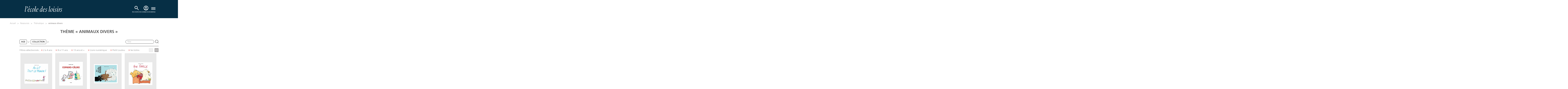

--- FILE ---
content_type: text/html; charset=utf-8
request_url: https://www.ecoledesloisirs.fr/theme/animaux-divers?collection%5B1%5D=1045&collection%5B2%5D=2155&collection%5B3%5D=2259&collection%5B4%5D=590&collection%5B5%5D=2225&age%5B0%5D=2147&age%5B1%5D=9&age%5B2%5D=6
body_size: 14223
content:
<script type="text/javascript">var userLogged = false;</script><!DOCTYPE html PUBLIC "-//W3C//DTD XHTML+RDFa 1.0//EN" "http://www.w3.org/MarkUp/DTD/xhtml-rdfa-1.dtd">
<html xmlns="http://www.w3.org/1999/xhtml" xml:lang="fr" version="XHTML+RDFa 1.0" dir="ltr" 
  xmlns:content="http://purl.org/rss/1.0/modules/content/"
  xmlns:dc="http://purl.org/dc/terms/"
  xmlns:foaf="http://xmlns.com/foaf/0.1/"
  xmlns:og="http://ogp.me/ns#"
  xmlns:rdfs="http://www.w3.org/2000/01/rdf-schema#"
  xmlns:sioc="http://rdfs.org/sioc/ns#"
  xmlns:sioct="http://rdfs.org/sioc/types#"
  xmlns:skos="http://www.w3.org/2004/02/skos/core#"
  xmlns:xsd="http://www.w3.org/2001/XMLSchema#">

<head profile="http://www.w3.org/1999/xhtml/vocab">
  <!-- Google Tag Manager -->
  <script>
    (function(w, d, s, l, i) {
      w[l] = w[l] || [];
      w[l].push({
        'gtm.start': new Date().getTime(),
        event: 'gtm.js'
      });
      var f = d.getElementsByTagName(s)[0],
        j = d.createElement(s),
        dl = l != 'dataLayer' ? '&l=' + l : '';
      j.async = true;
      j.src =
        'https://www.googletagmanager.com/gtm.js?id=' + i + dl;
      f.parentNode.insertBefore(j, f);
    })(window, document, 'script', 'dataLayer', 'GTM-55LQGGSD');
  </script>
  <!-- End Google Tag Manager -->

  <!-- Hotjar -->
  <script>
    (function(c, s, q, u, a, r, e) {
      c.hj = c.hj || function() {
        (c.hj.q = c.hj.q || []).push(arguments)
      };
      c._hjSettings = {
        hjid: a
      };
      r = s.getElementsByTagName('head')[0];
      e = s.createElement('script');
      e.async = true;
      e.src = q + c._hjSettings.hjid + u;
      r.appendChild(e);
    })(window, document, 'https://static.hj.contentsquare.net/c/csq-', '.js', 5313536);
  </script>
  <!-- End Hotjar -->

  <script>
    (function(c, s, q, u, a, r, e) {
      c.hj = c.hj || function() {
        (c.hj.q = c.hj.q || []).push(arguments)
      };
      c._hjSettings = {
        hjid: a
      };
      r = s.getElementsByTagName('head')[0];
      e = s.createElement('script');
      e.async = true;
      e.src = q + c._hjSettings.hjid + u;
      r.appendChild(e);
    })(window, document, 'https://static.hj.contentsquare.net/c/csq-', '.js', 5313536);
  </script>

  <meta http-equiv="cache-control" content="max-age=0" />
  <meta http-equiv="cache-control" content="no-cache" />
  <meta http-equiv="expires" content="0" />
  <meta http-equiv="expires" content="Tue, 01 Jan 1980 1:00:00 GMT" />
  <meta http-equiv="pragma" content="no-cache" />

  <meta name="viewport" content="width=device-width, initial-scale=1">
  <meta http-equiv="Content-Type" content="text/html; charset=utf-8" />
<link rel="shortcut icon" href="https://www.ecoledesloisirs.fr/sites/default/files/favicon_0.ico" type="image/vnd.microsoft.icon" />
<meta name="description" content="A view to emulate Drupal core&#039;s handling of taxonomy/term." />
<link rel="canonical" href="https://www.ecoledesloisirs.fr/theme/animaux-divers" />
<link rel="shortlink" href="https://www.ecoledesloisirs.fr/theme/animaux-divers" />
    <title>animaux divers | L’école des loisirs, Maison d’Édition Jeunesse</title>
  <link type="text/css" rel="stylesheet" href="https://www.ecoledesloisirs.fr/sites/default/files/css/css_lQaZfjVpwP_oGNqdtWCSpJT1EMqXdMiU84ekLLxQnc4.css" media="all" />
<link type="text/css" rel="stylesheet" href="https://www.ecoledesloisirs.fr/sites/default/files/css/css_1SW6ZmBjS-n_UY0nFufEjplDowYzjzCURTTPccQKJtA.css" media="all" />
<link type="text/css" rel="stylesheet" href="https://www.ecoledesloisirs.fr/sites/default/files/css/css_6LVuq5GvUZN0dg-rZDkndovPIpcpg-DhFt2fdYViv24.css" media="all" />
<link type="text/css" rel="stylesheet" href="https://www.ecoledesloisirs.fr/sites/default/files/css/css_3sF7VdqXgvcSUHiWgcHN3bHd3fMz3q90YKGVEJys9sY.css" media="all" />
  <script src="https://www.ecoledesloisirs.fr/sites/default/files/js/js_xAJ4sP3Toz4GKJt1kE5fmYpGMu41ubhalI9slO7oMAc.js"></script>
<script src="https://www.ecoledesloisirs.fr/sites/default/files/js/js_H7q2xORKmR9AN8Qx5spKEIBp7R_wG2apAswJoCUZY7I.js"></script>
<script src="https://www.ecoledesloisirs.fr/sites/default/files/js/js_e-B_9SORbFsAUMtEExtN44pKaIvbt1TWAhtEEk9F2EY.js"></script>
<script src="https://www.ecoledesloisirs.fr/sites/default/files/js/js_aT5Tk074mtUS1xrwlceUDXmnf1SmnhSHZIe6DKcV7BQ.js"></script>
<script>var text_resize_scope = "body";
          var text_resize_minimum = "12";
          var text_resize_maximum = "25";
          var text_resize_line_height_allow = 0;
          var text_resize_line_height_min = "16";
          var text_resize_line_height_max = "36";</script>
<script src="https://www.ecoledesloisirs.fr/sites/default/files/js/js_QjhFX7mHlY1oO5O-iskDFfsdfRvFSZqxTJHbUbRSkdQ.js"></script>
<script src="https://js.stripe.com/v3"></script>
<script src="https://www.ecoledesloisirs.fr/sites/default/files/js/js_WzvU_UhljFsVNvNWoeKenmIrigsBkk16AHm3dBxmucM.js"></script>
<script>jQuery.extend(Drupal.settings, {"basePath":"\/","pathPrefix":"","ajaxPageState":{"theme":"edl","theme_token":"yo37JHavSDdQZicKoFOQrFr0o9RjldfSFVImo9FctKE","js":{"sites\/all\/modules\/contrib\/jquery_update\/replace\/jquery\/1.9\/jquery.min.js":1,"misc\/jquery-extend-3.4.0.js":1,"misc\/jquery-html-prefilter-3.5.0-backport.js":1,"misc\/jquery.once.js":1,"misc\/drupal.js":1,"sites\/all\/modules\/contrib\/jquery_update\/replace\/ui\/external\/jquery.cookie.js":1,"sites\/all\/modules\/custom\/edl_espace_pro\/js\/script.js":1,"sites\/all\/modules\/custom\/edl_loader\/js\/edl_loader.js":1,"sites\/all\/modules\/custom\/zedl_account\/js\/edl-account.js":1,"public:\/\/languages\/fr_gcJa1J6aDW3IOgR7kgP2k5Uc_UUy_qY8fXFaP6zTQLc.js":1,"sites\/all\/modules\/custom\/edl_main\/js\/mediaelement-and-player.min.js":1,"sites\/all\/modules\/custom\/edl_auteur\/js\/jquery.autopager-1.0.0.js":1,"sites\/all\/modules\/custom\/edl_catalogue\/js\/edl_catalogue.js":1,"https:\/\/js.stripe.com\/v3":1,"0":1,"sites\/all\/modules\/contrib\/text_resize\/text_resize.js":1,"sites\/all\/modules\/custom\/edl_main\/js\/edl_main.js":1,"sites\/all\/themes\/edl\/js\/vendors.min.js":1,"sites\/all\/themes\/edl\/js\/jquery.tablesorter.min.js":1,"sites\/all\/themes\/edl\/js\/jquery.flexslider.min.js":1,"sites\/all\/themes\/edl\/js\/jquery.colorbox-min.js":1,"sites\/all\/themes\/edl\/js\/jquery-ui.min.js":1,"sites\/all\/themes\/edl\/js\/edl.js":1,"sites\/all\/themes\/edl\/js\/chosen.jquery.min.js":1,"sites\/all\/themes\/edl\/js\/swiper-mobile.js":1,"sites\/all\/themes\/edl\/js\/qui-sommes-nous.js":1,"sites\/all\/themes\/bootstrap\/js\/bootstrap.js":1,"1":1,"sites\/all\/themes\/edl\/js\/hamburger.js":1},"css":{"modules\/system\/system.base.css":1,"sites\/all\/modules\/contrib\/simplenews\/simplenews.css":1,"sites\/all\/modules\/contrib\/calendar\/css\/calendar_multiday.css":1,"sites\/all\/modules\/contrib\/date\/date_api\/date.css":1,"sites\/all\/modules\/contrib\/date\/date_popup\/themes\/datepicker.1.7.css":1,"sites\/all\/modules\/contrib\/date\/date_repeat_field\/date_repeat_field.css":1,"sites\/all\/modules\/custom\/edl_espace_pro\/css\/style.css":1,"sites\/all\/modules\/custom\/edl_loader\/css\/edl_loader.css":1,"modules\/field\/theme\/field.css":1,"sites\/all\/modules\/custom\/zedl_account\/css\/edl-account.css":1,"sites\/all\/modules\/contrib\/views\/css\/views.css":1,"sites\/all\/modules\/contrib\/ckeditor\/css\/ckeditor.css":1,"sites\/all\/modules\/contrib\/ctools\/css\/ctools.css":1,"sites\/all\/modules\/contrib\/facebook_pull\/facebook_pull.css":1,"sites\/all\/themes\/edl\/css\/mediaelement\/mediaelementplayer.css":1,"sites\/all\/themes\/edl\/css\/mediaelement\/mejs-skins.css":1,"sites\/all\/themes\/edl\/css\/chosen.min.css":1,"sites\/all\/themes\/edl\/css\/second.css":1,"sites\/all\/themes\/edl\/css\/main.css":1,"sites\/all\/themes\/edl\/css\/akabia.css":1}},"urlIsAjaxTrusted":{"\/theme\/animaux-divers":true,"\/theme\/animaux-divers?collection%5B1%5D=1045\u0026collection%5B2%5D=2155\u0026collection%5B3%5D=2259\u0026collection%5B4%5D=590\u0026collection%5B5%5D=2225\u0026age%5B0%5D=2147\u0026age%5B1%5D=9\u0026age%5B2%5D=6":true},"bootstrap":{"anchorsFix":1,"anchorsSmoothScrolling":1,"popoverEnabled":1,"popoverOptions":{"animation":1,"html":0,"placement":"right","selector":"","trigger":"click","title":"","content":"","delay":0,"container":"body"},"tooltipEnabled":1,"tooltipOptions":{"animation":1,"html":0,"placement":"auto left","selector":"","trigger":"hover focus","delay":0,"container":"body"}}});</script>
  <link rel="stylesheet" href="https://cdn.jsdelivr.net/npm/swiper@11/swiper-bundle.min.css" />

</head>

<body class="html not-front not-logged-in no-sidebars page-theme page-theme-animaux-divers i18n-fr page-taxonomy"  class="your_class">
  <!-- Google Tag Manager (noscript) -->
  <noscript><iframe src="https://www.googletagmanager.com/ns.html?id=GTM-55LQGGSD"
      height="0" width="0" style="display:none;visibility:hidden"></iframe></noscript>
  <!-- End Google Tag Manager (noscript) -->

  <div id="skip-link">
    <a href="#main-content" class="element-invisible element-focusable">Aller au contenu principal</a>
  </div>
    <header id="navbar" role="banner" class="navbar navbar-default"> <? php /**endif;*/ ?><div class="header-container"><div class="container"><div class="row"><div><div class="navbar-header"> <a class="logo navbar-btn pull-left" href="/" title="Accueil"> <img class="logo" src="/sites/all/themes/edl/img/logo_edl.svg" /> </a><div class="navbar-header-right-side"><div class="region region-recherche"> <section id="block-edl-recherche-avance-edl-recherche-bloc-top" class="block block-edl-recherche-avance clearfix"> <section id="block-views-recherche-home-block-3" class="block block-views clearfix"><div><div class="view view-recherche-home view-id-recherche_home view-display-id-block_3 view-dom-id-5b56f7f3616984f613b5e828e4d8ebd7 jquery-once-3-processed"><div class="view-filters"><form class="ctools-auto-submit-full-form jquery-once-3-processed" action="/recherche-avancee" method="get" id="views-exposed-form-recherche-home-block-3" accept-charset="UTF-8"><div><div class="views-exposed-form" id="header"><div class="views-exposed-widgets clearfix"><div id="edit-title-wrapper" class="views-exposed-widget views-widget-filter-title"><div class="views-widget"><div class="form-type-textfield form-item-title form-item form-group"> <input required="" placeholder="Titre, auteur, thème" class="form-control form-text" id="edit-title" name="search_api_views_fulltext" value="" size="30" maxlength="128" type="text"></div></div> <button class="header-cta header-cta-search ctools-use-ajax ctools-auto-submit-click js-hide btn" id="edit-submit-recherche-home" name="" value="Appliquer" type="submit"></button></div><div class="views-exposed-widget views-submit-button"> <button class="ctools-use-ajax ctools-auto-submit-click js-hide btn btn-info form-submit" id="edit-submit-recherche-home_2" name="" value="Appliquer" type="submit">Appliquer </button></div></div></div></div></form></div></div></div></section></section> <section id="block-edl-main-edl-block-login" class="block block-edl-main clearfix"><div class="bloc-login non_connecte"><div class="lien_recherche"> <a href="#" class="recherche"> <svg class="svg-icons-navbar-mobile" width="40" height="40" viewBox="0 0 40 40" fill="none" xmlns="http://www.w3.org/2000/svg"> <g clip-path="url(#clip0_622_5476)"> <mask id="mask0_622_5476" style="mask-type:alpha" maskUnits="userSpaceOnUse" x="8" y="8" width="24" height="24"> <rect x="8" y="8" width="24" height="24" fill="#D9D9D9" /> </mask> <g mask="url(#mask0_622_5476)"> <path d="M27.6 29L21.3 22.7C20.8 23.1 20.225 23.4167 19.575 23.65C18.925 23.8833 18.2333 24 17.5 24C15.6833 24 14.1458 23.3708 12.8875 22.1125C11.6292 20.8542 11 19.3167 11 17.5C11 15.6833 11.6292 14.1458 12.8875 12.8875C14.1458 11.6292 15.6833 11 17.5 11C19.3167 11 20.8542 11.6292 22.1125 12.8875C23.3708 14.1458 24 15.6833 24 17.5C24 18.2333 23.8833 18.925 23.65 19.575C23.4167 20.225 23.1 20.8 22.7 21.3L29 27.6L27.6 29ZM17.5 22C18.75 22 19.8125 21.5625 20.6875 20.6875C21.5625 19.8125 22 18.75 22 17.5C22 16.25 21.5625 15.1875 20.6875 14.3125C19.8125 13.4375 18.75 13 17.5 13C16.25 13 15.1875 13.4375 14.3125 14.3125C13.4375 15.1875 13 16.25 13 17.5C13 18.75 13.4375 19.8125 14.3125 20.6875C15.1875 21.5625 16.25 22 17.5 22Z" fill="white" /> </g> </g> <defs> <clipPath id="clip0_622_5476"> <rect width="40" height="40" fill="white" /> </clipPath> </defs> </svg> <svg class="svg-icons-navbar-desktop" width="40" height="40" viewBox="0 0 40 40" fill="none" xmlns="http://www.w3.org/2000/svg"> <mask id="mask0_622_4255" style="mask-type:alpha" maskUnits="userSpaceOnUse" x="0" y="0" width="40" height="40"> <rect width="40" height="40" fill="#D9D9D9" /> </mask> <g mask="url(#mask0_622_4255)"> <path d="M32.6667 35L22.1667 24.5C21.3333 25.1667 20.375 25.6944 19.2917 26.0833C18.2083 26.4722 17.0556 26.6667 15.8333 26.6667C12.8056 26.6667 10.2431 25.6181 8.14583 23.5208C6.04861 21.4236 5 18.8611 5 15.8333C5 12.8056 6.04861 10.2431 8.14583 8.14583C10.2431 6.04861 12.8056 5 15.8333 5C18.8611 5 21.4236 6.04861 23.5208 8.14583C25.6181 10.2431 26.6667 12.8056 26.6667 15.8333C26.6667 17.0556 26.4722 18.2083 26.0833 19.2917C25.6944 20.375 25.1667 21.3333 24.5 22.1667L35 32.6667L32.6667 35ZM15.8333 23.3333C17.9167 23.3333 19.6875 22.6042 21.1458 21.1458C22.6042 19.6875 23.3333 17.9167 23.3333 15.8333C23.3333 13.75 22.6042 11.9792 21.1458 10.5208C19.6875 9.0625 17.9167 8.33333 15.8333 8.33333C13.75 8.33333 11.9792 9.0625 10.5208 10.5208C9.0625 11.9792 8.33333 13.75 8.33333 15.8333C8.33333 17.9167 9.0625 19.6875 10.5208 21.1458C11.9792 22.6042 13.75 23.3333 15.8333 23.3333Z" fill="white" /> </g> </svg> </a> <span class="text-icon-login-block">RECHERCHE</span></div><div class="mon-compte"> <a href="/user" title="Accéder à la page de connexion"> <svg class="svg-icons-navbar-mobile" width="40" height="40" viewBox="0 0 40 40" fill="none" xmlns="http://www.w3.org/2000/svg" aria-hidden="true" focusable="false"> <g clip-path="url(#clip0_622_5481)"> <mask id="mask0_622_5481" style="mask-type:alpha" maskUnits="userSpaceOnUse" x="8" y="8" width="24" height="24"> <rect x="8" y="8" width="24" height="24" fill="#D9D9D9" /> </mask> <g mask="url(#mask0_622_5481)"> <path d="M13.85 25.1C14.7 24.45 15.65 23.9375 16.7 23.5625C17.75 23.1875 18.85 23 20 23C21.15 23 22.25 23.1875 23.3 23.5625C24.35 23.9375 25.3 24.45 26.15 25.1C26.7333 24.4167 27.1875 23.6417 27.5125 22.775C27.8375 21.9083 28 20.9833 28 20C28 17.7833 27.2208 15.8958 25.6625 14.3375C24.1042 12.7792 22.2167 12 20 12C17.7833 12 15.8958 12.7792 14.3375 14.3375C12.7792 15.8958 12 17.7833 12 20C12 20.9833 12.1625 21.9083 12.4875 22.775C12.8125 23.6417 13.2667 24.4167 13.85 25.1ZM20 21C19.0167 21 18.1875 20.6625 17.5125 19.9875C16.8375 19.3125 16.5 18.4833 16.5 17.5C16.5 16.5167 16.8375 15.6875 17.5125 15.0125C18.1875 14.3375 19.0167 14 20 14C20.9833 14 21.8125 14.3375 22.4875 15.0125C23.1625 15.6875 23.5 16.5167 23.5 17.5C23.5 18.4833 23.1625 19.3125 22.4875 19.9875C21.8125 20.6625 20.9833 21 20 21ZM20 30C18.6167 30 17.3167 29.7375 16.1 29.2125C14.8833 28.6875 13.825 27.975 12.925 27.075C12.025 26.175 11.3125 25.1167 10.7875 23.9C10.2625 22.6833 10 21.3833 10 20C10 18.6167 10.2625 17.3167 10.7875 16.1C11.3125 14.8833 12.025 13.825 12.925 12.925C13.825 12.025 14.8833 11.3125 16.1 10.7875C17.3167 10.2625 18.6167 10 20 10C21.3833 10 22.6833 10.2625 23.9 10.7875C25.1167 11.3125 26.175 12.025 27.075 12.925C27.975 13.825 28.6875 14.8833 29.2125 16.1C29.7375 17.3167 30 18.6167 30 20C30 21.3833 29.7375 22.6833 29.2125 23.9C28.6875 25.1167 27.975 26.175 27.075 27.075C26.175 27.975 25.1167 28.6875 23.9 29.2125C22.6833 29.7375 21.3833 30 20 30ZM20 28C20.8833 28 21.7167 27.8708 22.5 27.6125C23.2833 27.3542 24 26.9833 24.65 26.5C24 26.0167 23.2833 25.6458 22.5 25.3875C21.7167 25.1292 20.8833 25 20 25C19.1167 25 18.2833 25.1292 17.5 25.3875C16.7167 25.6458 16 26.0167 15.35 26.5C16 26.9833 16.7167 27.3542 17.5 27.6125C18.2833 27.8708 19.1167 28 20 28ZM20 19C20.4333 19 20.7917 18.8583 21.075 18.575C21.3583 18.2917 21.5 17.9333 21.5 17.5C21.5 17.0667 21.3583 16.7083 21.075 16.425C20.7917 16.1417 20.4333 16 20 16C19.5667 16 19.2083 16.1417 18.925 16.425C18.6417 16.7083 18.5 17.0667 18.5 17.5C18.5 17.9333 18.6417 18.2917 18.925 18.575C19.2083 18.8583 19.5667 19 20 19Z" fill="white" /> </g> </g> <defs> <clipPath id="clip0_622_5481"> <rect width="40" height="40" fill="white" /> </clipPath> </defs> </svg> <svg class="svg-icons-navbar-desktop" width="40" height="40" viewBox="0 0 40 40" fill="none" xmlns="http://www.w3.org/2000/svg" aria-hidden="true" focusable="false"> <mask id="mask0_622_4245" style="mask-type:alpha" maskUnits="userSpaceOnUse" x="0" y="0" width="40" height="40"> <rect width="40" height="40" fill="#D9D9D9" /> </mask> <g mask="url(#mask0_622_4245)"> <path d="M9.74992 28.5C11.1666 27.4167 12.7499 26.5625 14.4999 25.9375C16.2499 25.3125 18.0833 25 19.9999 25C21.9166 25 23.7499 25.3125 25.4999 25.9375C27.2499 26.5625 28.8333 27.4167 30.2499 28.5C31.2221 27.3611 31.9791 26.0694 32.5208 24.625C33.0624 23.1806 33.3333 21.6389 33.3333 20C33.3333 16.3056 32.0346 13.1597 29.4374 10.5625C26.8402 7.96527 23.6944 6.66666 19.9999 6.66666C16.3055 6.66666 13.1596 7.96527 10.5624 10.5625C7.9652 13.1597 6.66659 16.3056 6.66659 20C6.66659 21.6389 6.93742 23.1806 7.47908 24.625C8.02075 26.0694 8.7777 27.3611 9.74992 28.5ZM19.9999 21.6667C18.361 21.6667 16.9791 21.1042 15.8541 19.9792C14.7291 18.8542 14.1666 17.4722 14.1666 15.8333C14.1666 14.1944 14.7291 12.8125 15.8541 11.6875C16.9791 10.5625 18.361 9.99999 19.9999 9.99999C21.6388 9.99999 23.0208 10.5625 24.1458 11.6875C25.2708 12.8125 25.8333 14.1944 25.8333 15.8333C25.8333 17.4722 25.2708 18.8542 24.1458 19.9792C23.0208 21.1042 21.6388 21.6667 19.9999 21.6667ZM19.9999 36.6667C17.6944 36.6667 15.5277 36.2292 13.4999 35.3542C11.4721 34.4792 9.70825 33.2917 8.20825 31.7917C6.70825 30.2917 5.52075 28.5278 4.64575 26.5C3.77075 24.4722 3.33325 22.3055 3.33325 20C3.33325 17.6944 3.77075 15.5278 4.64575 13.5C5.52075 11.4722 6.70825 9.70833 8.20825 8.20833C9.70825 6.70833 11.4721 5.52083 13.4999 4.64583C15.5277 3.77083 17.6944 3.33333 19.9999 3.33333C22.3055 3.33333 24.4721 3.77083 26.4999 4.64583C28.5277 5.52083 30.2916 6.70833 31.7916 8.20833C33.2916 9.70833 34.4791 11.4722 35.3541 13.5C36.2291 15.5278 36.6666 17.6944 36.6666 20C36.6666 22.3055 36.2291 24.4722 35.3541 26.5C34.4791 28.5278 33.2916 30.2917 31.7916 31.7917C30.2916 33.2917 28.5277 34.4792 26.4999 35.3542C24.4721 36.2292 22.3055 36.6667 19.9999 36.6667ZM19.9999 33.3333C21.4721 33.3333 22.861 33.1181 24.1666 32.6875C25.4721 32.2569 26.6666 31.6389 27.7499 30.8333C26.6666 30.0278 25.4721 29.4097 24.1666 28.9792C22.861 28.5486 21.4721 28.3333 19.9999 28.3333C18.5277 28.3333 17.1388 28.5486 15.8333 28.9792C14.5277 29.4097 13.3333 30.0278 12.2499 30.8333C13.3333 31.6389 14.5277 32.2569 15.8333 32.6875C17.1388 33.1181 18.5277 33.3333 19.9999 33.3333ZM19.9999 18.3333C20.7221 18.3333 21.3194 18.0972 21.7916 17.625C22.2638 17.1528 22.4999 16.5556 22.4999 15.8333C22.4999 15.1111 22.2638 14.5139 21.7916 14.0417C21.3194 13.5694 20.7221 13.3333 19.9999 13.3333C19.2777 13.3333 18.6805 13.5694 18.2083 14.0417C17.736 14.5139 17.4999 15.1111 17.4999 15.8333C17.4999 16.5556 17.736 17.1528 18.2083 17.625C18.6805 18.0972 19.2777 18.3333 19.9999 18.3333Z" fill="white" /> </g> </svg> <span class="sr-only">Accéder à la page de connexion</span> </a> <span class="text-icon-login-block">CONNEXION</span></div><div class="lien_panier " style="display:none"> <a href="/cart" class=" header-cta header-cta-cart"> </a><div class="tooltips-animated arrow-up-right"><div class="tooltips-content"><p>VOTRE PANIER EST VIDE.</p></div></div> PANIER</div></div></section></div> <button id="menu-toggle" aria-controls="main-menu" aria-expanded="false"> <span class="icon-bar"></span> <span class="icon-bar"></span> <span class="icon-bar"></span> <span class="menu-text">MENU</span> </button></div></div></div></div></div></div> <nav id="main-menu" role="navigation"><div class="main-menu-container"><div class="main-menu-first"><ul class="menu nav"><li class="first expanded dropdown livres-jeux---2"><a href="/" id="menu-click" data-target="#" class="dropdown-toggle" data-toggle="dropdown">Livres & Jeux <span class="caret"></span></a><ul class="dropdown-menu"><li class="first leaf nouveauts--2"><a href="https://www.ecoledesloisirs.fr/catalogue/nouveautes/Dec/2025" id="menu-click">Nouveautés</a></li><li class="leaf la-bibliothque-idale--2"><a href="/bibliotheque-ideale">La bibliothèque idéale</a></li><li class="leaf albums--2"><a href="/catalogue/albums" id="menu-click">Albums</a></li><li class="leaf romans--2"><a href="/catalogue/romans" id="menu-click">Romans</a></li><li class="leaf jeux-et-jouets--2"><a href="https://www.ecoledesloisirs.fr/catalogue/jeux?collection%25255B0%25255D=2321?collection%25255B0%25255D=2321&amp;collection%25255B0%25255D=2321" id="menu-click">Jeux et jouets</a></li><li class="last leaf hros--2"><a href="/page-heros">Héros</a></li></ul></li><li class="expanded dropdown auteurs--2"><a href="/auteur-list" id="menu-click" data-target="#" class="dropdown-toggle" data-toggle="dropdown">Auteurs <span class="caret"></span></a><ul class="dropdown-menu"><li class="first last leaf tous-nos-auteurs--2"><a href="/auteur-list" id="menu-click">Tous nos auteurs</a></li></ul></li><li class="expanded dropdown vnements--2"><a href="/" id="menu-click" data-target="#" class="dropdown-toggle" data-toggle="dropdown">Évènements <span class="caret"></span></a><ul class="dropdown-menu"><li class="first leaf actualits--2"><a href="/evenement/actualites" id="menu-click">Actualités</a></li><li class="last leaf rencontres-signatures-spectacles--2"><a href="/evenement" id="menu-click">Rencontres, signatures, spectacles</a></li></ul></li><li class="last expanded dropdown professionnels--2"><a href="/" id="menu-click" data-target="#" class="dropdown-toggle" data-toggle="dropdown">Professionnels <span class="caret"></span></a><ul class="dropdown-menu"><li class="first leaf enseignants--2"><a href="/professionnel/enseignants" id="menu-click">Enseignants</a></li><li class="leaf ressources--2"><a href="/professionnel/ressources" id="menu-click">Ressources</a></li><li class="leaf recherche-thmatique--2"><a href="/thematique/liste">Recherche thématique</a></li><li class="leaf formations-et-rencontres-auteurs--2"><a href="/formations-rencontres-professionnels" id="menu-click">Formations et rencontres auteurs</a></li><li class="last leaf foreign-rights--2"><a href="/page-header/foreign-rights" id="menu-click">Foreign rights</a></li></ul></li></ul></div><div class="main-menu-sub"></div><div class="main-menu-second"><ul class="menu nav"><li class="first leaf abonnements-livres"><a href="https://abonnements.ecoledesloisirs.fr" id="menu-click">Abonnements-livres</a></li><li class="leaf kili-lappli-des-enfants"><a href="https://www.appkili.fr" id="menu-click">KiLi, l&#039;appli des enfants</a></li><li class="leaf max-la-bote-histoires"><a href="https://histoiresmax.com/" id="menu-click">MAX, la boîte à histoires</a></li><li class="leaf boutique-ebook-audio"><a href="/boutique" id="menu-click">Boutique Ebook | Audio</a></li><li class="last leaf newsletters"><a href="/newsletters" id="menu-click">Newsletters</a></li></ul></div></div> </nav></header><div class="main-container container"> <header role="banner" id="page-header"> </header><div class="row"> <section class="col-sm-12"><ol class="breadcrumb"><li class="first"><a href="/">Accueil</a></li><li><a href="/">Ressources</a></li><li><a href="/thematique/liste">Thématique</a></li><li class="active last">animaux divers</li></ol> <a id="main-content"></a><div class="custom-page-header"><h1 class="page-header">Thème « animaux divers »</h1></div><div class="region region-content"> <section id="block-system-main" class="block block-system clearfix"><div style='display:none'>array(51) { ["Les jeux de l'école des loisirs"]=> string(4) "2321" ["MAX"]=> string(4) "2359" ["Moulin Roty"]=> string(4) "2322" ["Sillage"]=> string(4) "2373" ["Hors collection"]=> string(4) "2153" ["Lecture guidée audio"]=> string(4) "2311" ["Livre numérique"]=> string(4) "2155" ["Petit Loulou"]=> string(4) "2259" ["Loulou & cie"]=> string(3) "587" ["Albums"]=> string(3) "586" ["Pastel"]=> string(3) "593" ["Kaléidoscope"]=> string(3) "592" ["les lutins"]=> string(4) "1045" ["Grandes Images de l'Histoire"]=> string(4) "2127" ["DVD Albums filmés - Collectivités"]=> string(4) "2152" ["Moucheron"]=> string(4) "2225" ["Mouche"]=> string(3) "590" ["Neuf"]=> string(3) "594" ["Neuf poche"]=> string(4) "2143" ["Archimède"]=> string(3) "591" ["Médium"]=> string(3) "595" ["Médium poche"]=> string(3) "609" ["M +"]=> string(4) "2136" ["M+ poche"]=> string(4) "2137" ["Classiques"]=> string(3) "597" ["Illustres Classiques"]=> string(4) "2270" ["Théâtre"]=> string(3) "598" ["Rue de Sèvres"]=> string(3) "612" ["l'école des loisirs à écouter"]=> string(3) "606" ["l’école des loisirs récréative"]=> string(3) "610" ["mille bulles"]=> string(3) "608" ["Albums filmés VOD"]=> string(4) "2091" ["coédition"]=> string(4) "2100" ["romans grand format"]=> string(3) "611" ["broché"]=> string(3) "601" ["Classiques Abrégés"]=> string(3) "596" ["contes du monde entier"]=> string(3) "604" ["dialogue"]=> string(3) "589" ["DVD Albums filmés"]=> string(3) "605" ["livre abonnement max"]=> string(3) "607" ["médium documents"]=> string(3) "599" ["médium/cinéma"]=> string(3) "603" ["Petite bibliothèque"]=> string(3) "600" ["tout carton"]=> string(3) "602" ["belle vie"]=> string(4) "1233" ["divers"]=> string(4) "1234" ["L'École des lettres"]=> string(4) "1235" ["matou"]=> string(4) "1236" ["mouche poche"]=> string(4) "1238" ["Renardeau"]=> string(4) "1240" ["Margot"]=> string(4) "2317"
}</div><div style='display:none'>array(8) { ["Livre numérique"]=> string(4) "2155" ["Petit Loulou"]=> string(4) "2259" ["Loulou & cie"]=> string(3) "587" ["Albums"]=> string(3) "586" ["Pastel"]=> string(3) "593" ["Kaléidoscope"]=> string(3) "592" ["les lutins"]=> string(4) "1045" ["Margot"]=> string(4) "2317"
}</div><div class='filter-container'><div class='filter-top-level'><div class='filters'> <a href="#container-filter-age" id='filter-age' data-toggle="collapse" aria-expanded="false" aria-controls="container-filter-age" data-parent='filterGroup' class='active'> age</a> <a href="#container-filter-collection" id='filter-collection' data-toggle="collapse" aria-expanded="false" aria-controls="container-filter-collection" data-parent='filterGroup' class='active'> collection</a><div class="recherche-catalogue"><form action="/theme/animaux-divers?collection%5B1%5D=1045&amp;collection%5B2%5D=2155&amp;collection%5B3%5D=2259&amp;collection%5B4%5D=590&amp;collection%5B5%5D=2225&amp;age%5B0%5D=2147&amp;age%5B1%5D=9&amp;age%5B2%5D=6" method="post" id="edl-thematique-search-form" accept-charset="UTF-8"><div><div class="form-type-textfield form-item-recherche-thematique form-item form-group"> <input placeholder="Titre" maxlength="36" class="form-control form-text" type="text" id="edit-recherche-thematique" name="recherche_thematique" value="" size="60" /></div><button class="btn btn-primary form-submit" id="edit-submit" name="op" value="Submit" type="submit">Submit</button><input type="hidden" name="form_build_id" value="form-dM7agELvRuQpFpNRL5-BCEA_ZXJAvFriyCvu-miF8e4" /><input type="hidden" name="form_id" value="edl_thematique_search_form" /></div></form></div></div></div><div class='collapse' id='container-filter-age'><div class="low-filter-container"> <a href='/theme/animaux-divers?collection%5B1%5D=1045&collection%5B2%5D=2155&collection%5B3%5D=2259&collection%5B4%5D=590&collection%5B5%5D=2225&age%5B0%5D=2147&age%5B1%5D=9&age%5B2%5D=6&age%5B3%5D=5' >0 à 3 ans</a> <a href='/theme/animaux-divers?collection%5B1%5D=1045&collection%5B2%5D=2155&collection%5B3%5D=2259&collection%5B4%5D=590&collection%5B5%5D=2225&age%5B0%5D=2147&age%5B1%5D=9' class='active' title='Supprimer'>2 à 4 ans</a> <a href='/theme/animaux-divers?collection%5B1%5D=1045&collection%5B2%5D=2155&collection%5B3%5D=2259&collection%5B4%5D=590&collection%5B5%5D=2225&age%5B0%5D=2147&age%5B1%5D=9&age%5B2%5D=6&age%5B3%5D=7' >3 à 6 ans</a> <a href='/theme/animaux-divers?collection%5B1%5D=1045&collection%5B2%5D=2155&collection%5B3%5D=2259&collection%5B4%5D=590&collection%5B5%5D=2225&age%5B0%5D=2147&age%5B1%5D=9&age%5B2%5D=6&age%5B3%5D=2320' >5 à 7 ans</a> <a href='/theme/animaux-divers?collection%5B1%5D=1045&collection%5B2%5D=2155&collection%5B3%5D=2259&collection%5B4%5D=590&collection%5B5%5D=2225&age%5B0%5D=2147&age%5B1%5D=9&age%5B2%5D=6&age%5B3%5D=8' >6 à 8 ans</a> <a href='/theme/animaux-divers?collection%5B1%5D=1045&collection%5B2%5D=2155&collection%5B3%5D=2259&collection%5B4%5D=590&collection%5B5%5D=2225&age%5B0%5D=2147&age%5B2%5D=6' class='active' title='Supprimer'>8 à 11 ans</a> <a href='/theme/animaux-divers?collection%5B1%5D=1045&collection%5B2%5D=2155&collection%5B3%5D=2259&collection%5B4%5D=590&collection%5B5%5D=2225&age%5B0%5D=2147&age%5B1%5D=9&age%5B2%5D=6&age%5B3%5D=2146' >11 à 13 ans</a> <a href='/theme/animaux-divers?collection%5B1%5D=1045&collection%5B2%5D=2155&collection%5B3%5D=2259&collection%5B4%5D=590&collection%5B5%5D=2225&age%5B1%5D=9&age%5B2%5D=6' class='active' title='Supprimer'>13 ans et +</a></div></div><div class='collapse' id='container-filter-collection'><div class="low-filter-container"> <a href='/theme/animaux-divers?collection%5B1%5D=1045&collection%5B3%5D=2259&collection%5B4%5D=590&collection%5B5%5D=2225&age%5B0%5D=2147&age%5B1%5D=9&age%5B2%5D=6' class='active' title='Supprimer'>Livre numérique</a> <a href='/theme/animaux-divers?collection%5B1%5D=1045&collection%5B2%5D=2155&collection%5B4%5D=590&collection%5B5%5D=2225&age%5B0%5D=2147&age%5B1%5D=9&age%5B2%5D=6' class='active' title='Supprimer'>Petit Loulou</a> <a href='/theme/animaux-divers?collection%5B1%5D=1045&collection%5B2%5D=2155&collection%5B3%5D=2259&collection%5B4%5D=590&collection%5B5%5D=2225&collection%5B6%5D=587&age%5B0%5D=2147&age%5B1%5D=9&age%5B2%5D=6' >Loulou & cie</a> <a href='/theme/animaux-divers?collection%5B1%5D=1045&collection%5B2%5D=2155&collection%5B3%5D=2259&collection%5B4%5D=590&collection%5B5%5D=2225&collection%5B6%5D=586&age%5B0%5D=2147&age%5B1%5D=9&age%5B2%5D=6' >Albums</a> <a href='/theme/animaux-divers?collection%5B1%5D=1045&collection%5B2%5D=2155&collection%5B3%5D=2259&collection%5B4%5D=590&collection%5B5%5D=2225&collection%5B6%5D=593&age%5B0%5D=2147&age%5B1%5D=9&age%5B2%5D=6' >Pastel</a> <a href='/theme/animaux-divers?collection%5B1%5D=1045&collection%5B2%5D=2155&collection%5B3%5D=2259&collection%5B4%5D=590&collection%5B5%5D=2225&collection%5B6%5D=592&age%5B0%5D=2147&age%5B1%5D=9&age%5B2%5D=6' >Kaléidoscope</a> <a href='/theme/animaux-divers?collection%5B2%5D=2155&collection%5B3%5D=2259&collection%5B4%5D=590&collection%5B5%5D=2225&age%5B0%5D=2147&age%5B1%5D=9&age%5B2%5D=6' class='active' title='Supprimer'>les lutins</a> <a href='/theme/animaux-divers?collection%5B1%5D=1045&collection%5B2%5D=2155&collection%5B3%5D=2259&collection%5B4%5D=590&collection%5B5%5D=2225&collection%5B6%5D=2317&age%5B0%5D=2147&age%5B1%5D=9&age%5B2%5D=6' >Margot</a></div></div><div class='collapse' id='container-filter-prix'><div class="low-filter-container"></div></div></div><div class="selected_filter"><div class='libelle_filtre'>Filtres sélectionnés :</div><a href='/theme/animaux-divers?collection%5B1%5D=1045&collection%5B2%5D=2155&collection%5B3%5D=2259&collection%5B4%5D=590&collection%5B5%5D=2225&age%5B0%5D=2147&age%5B1%5D=9' class='active' title='Supprimer'>2 à 4 ans</a><a href='/theme/animaux-divers?collection%5B1%5D=1045&collection%5B2%5D=2155&collection%5B3%5D=2259&collection%5B4%5D=590&collection%5B5%5D=2225&age%5B0%5D=2147&age%5B2%5D=6' class='active' title='Supprimer'>8 à 11 ans</a><a href='/theme/animaux-divers?collection%5B1%5D=1045&collection%5B2%5D=2155&collection%5B3%5D=2259&collection%5B4%5D=590&collection%5B5%5D=2225&age%5B1%5D=9&age%5B2%5D=6' class='active' title='Supprimer'>13 ans et +</a><a href='/theme/animaux-divers?collection%5B1%5D=1045&collection%5B3%5D=2259&collection%5B4%5D=590&collection%5B5%5D=2225&age%5B0%5D=2147&age%5B1%5D=9&age%5B2%5D=6' class='active' title='Supprimer'>Livre numérique</a><a href='/theme/animaux-divers?collection%5B1%5D=1045&collection%5B2%5D=2155&collection%5B4%5D=590&collection%5B5%5D=2225&age%5B0%5D=2147&age%5B1%5D=9&age%5B2%5D=6' class='active' title='Supprimer'>Petit Loulou</a><a href='/theme/animaux-divers?collection%5B2%5D=2155&collection%5B3%5D=2259&collection%5B4%5D=590&collection%5B5%5D=2225&age%5B0%5D=2147&age%5B1%5D=9&age%5B2%5D=6' class='active' title='Supprimer'>les lutins</a></div><div class="bouton-affichage"><ul class="nav nav-tabs"><li> <a href="#main-content" class="show_list">Tab0</a></li><li class="active"> <a href="#main-content" class="show_item active">Tab1</a></li></ul></div><div class="tab-content"><div class="view view-taxonomy-term-theme view-id-taxonomy_term_theme view-display-id-page view-dom-id-175bf173d0beb60c71e2290cefba9642"><div class="view-content"><div class="views-row views-row-1 views-row-odd views-row-first"><div class="views-field views-field-nid"> <span class="field-content"><div class="livre-container node_item"><div class="livre-content"><div class="livre-image-wrapper"><div class="livre-image-content"> <img src="https://www.ecoledesloisirs.fr/sites/default/files/styles/format_livre/public/couverture/9782211200707.jpg?itok=wI4ghQUo"/></div><div class="livre-infos"> <a class="livre-link" href="/livre/au-lit-monde"><div class="livre-infos-wrapper"><div class="livre-title">Au lit tout le monde !</div><div class="livre-auteur">Audrey Poussier</div><div class="livre-desc">Dormir avec son doudou, sa bouillotte, son traversin, ça arrive à tout le...</div><div class='livre-age'>2 à 4 ans</div><div class="livre-collection">Loulou & cie</div> <span class='livre-fleche'></span></div> </a></div></div></div></div><div class="auteur-detail-wrapper clearfix node_liste"><div class="image-livre"> <a href="/livre/au-lit-monde"> <img src="https://www.ecoledesloisirs.fr/sites/default/files/styles/format_livre/public/couverture/9782211200707.jpg?itok=wI4ghQUo"/> </a></div><div class="detail-livre"><div class="titre-livre"><a href="/livre/au-lit-monde">Au lit tout le monde !</a></div><div class="detail-collection-livre"><span>Loulou & cie / </span> 9782211200707 / 11.50 € / Disponible</div><div class="description-livre"><p><p>Dormir avec son doudou, sa bouillotte, son traversin, ça arrive à tout le monde. Mais dormir avec sa boîte à outils, c’est un peu… bizarre… pourtant, ça peut être utile !</p></p></div></div></div></span></div></div><div class="views-row views-row-2 views-row-even"><div class="views-field views-field-nid"> <span class="field-content"><div class="livre-container node_item"><div class="livre-content"><div class="livre-image-wrapper"><div class="livre-image-content"> <img src="https://www.ecoledesloisirs.fr/sites/default/files/styles/format_livre/public/couverture/cover-copains-cadre.jpg?itok=v5Z3F8LD"/></div><div class="livre-infos"> <a class="livre-link" href="/livre/copains-calins"><div class="livre-infos-wrapper"><div class="livre-title">Copains-Câlins</div><div class="livre-auteur">Frédéric Stehr</div><div class="livre-desc">Hibou fait des câlins à son oreiller-doudou. Mmm ! Il sent bon comme les ...</div><div class='livre-age'>2 à 4 ans</div><div class="livre-collection">Pastel</div> <span class='livre-fleche'></span></div> </a></div></div></div></div><div class="auteur-detail-wrapper clearfix node_liste"><div class="image-livre"> <a href="/livre/copains-calins"> <img src="https://www.ecoledesloisirs.fr/sites/default/files/styles/format_livre/public/couverture/cover-copains-cadre.jpg?itok=v5Z3F8LD"/> </a></div><div class="detail-livre"><div class="titre-livre"><a href="/livre/copains-calins">Copains-Câlins</a></div><div class="detail-collection-livre"><span>Pastel / </span> 9782211230957 / 11.00 € / Disponible</div><div class="description-livre"><p><p>Hibou fait des câlins à son oreiller-doudou. Mmm ! Il sent bon comme les plumes de sa maman. Mmm ! Poussin et corbeau le rejoignent avec leurs doudous. Mmm ! Va vite chercher ton doudou, Piou-Piou ! « Mais, j’ai pas de doudou… »</p></p></div></div></div></span></div></div><div class="views-row views-row-3 views-row-odd"><div class="views-field views-field-nid"> <span class="field-content"><div class="livre-container node_item"><div class="livre-content"><div class="livre-image-wrapper"><div class="livre-image-content"> <img src="https://www.ecoledesloisirs.fr/sites/default/files/styles/format_livre/public/couverture/9782211211376.png?itok=7JiuC5pj"/></div><div class="livre-infos"> <a class="livre-link" href="/livre/badaboum-0"><div class="livre-infos-wrapper"><div class="livre-title">Et... badaboum</div><div class="livre-auteur">Sabine De Greef</div><div class="livre-desc">Boum badaboum !&nbsp;La cerise tombe sur la tête de l’oiseau.
Boum Bada...</div><div class='livre-age'>2 à 4 ans</div><div class="livre-collection">les lutins</div> <span class='livre-fleche'></span></div> </a></div></div></div></div><div class="auteur-detail-wrapper clearfix node_liste"><div class="image-livre"> <a href="/livre/badaboum-0"> <img src="https://www.ecoledesloisirs.fr/sites/default/files/styles/format_livre/public/couverture/9782211211376.png?itok=7JiuC5pj"/> </a></div><div class="detail-livre"><div class="titre-livre"><a href="/livre/badaboum-0">Et... badaboum </a></div><div class="detail-collection-livre"><span>les lutins / </span> 9782211211376 / 6.00 € / Disponible</div><div class="description-livre"><p><p>Boum badaboum !&nbsp;La cerise tombe sur la tête de l’oiseau.<br />Boum Badaboum !&nbsp;L’oiseau tombe sur le chat.&nbsp;Qui tombe sur le chien.&nbsp;Qui tombe sur le mouton.&nbsp;Qui tombe sur le taureau.<br />Boum badaboum ! Et… badaboum !</p><p>&nbsp;</p></p></div></div></div></span></div></div><div class="views-row views-row-4 views-row-even"><div class="views-field views-field-nid"> <span class="field-content"><div class="livre-container node_item"><div class="livre-content"><div class="livre-image-wrapper"><div class="livre-image-content"> <img src="https://www.ecoledesloisirs.fr/sites/default/files/styles/format_livre/public/couverture/9782211087469.jpg?itok=7KJoBXNA"/></div><div class="livre-infos"> <a class="livre-link" href="/livre/farce"><div class="livre-infos-wrapper"><div class="livre-title">Farce (Une)</div><div class="livre-auteur">Audrey Poussier</div><div class="livre-desc">Que se passe-t-il quand la souris se cache sous les draps, et que, petit à...</div><div class='livre-age'>2 à 4 ans</div><div class="livre-collection">Loulou & cie</div> <span class='livre-fleche'></span></div> </a></div></div></div></div><div class="auteur-detail-wrapper clearfix node_liste"><div class="image-livre"> <a href="/livre/farce"> <img src="https://www.ecoledesloisirs.fr/sites/default/files/styles/format_livre/public/couverture/9782211087469.jpg?itok=7KJoBXNA"/> </a></div><div class="detail-livre"><div class="titre-livre"><a href="/livre/farce">Farce (Une)</a></div><div class="detail-collection-livre"><span>Loulou & cie / </span> 9782211087469 / 11.50 € / Disponible</div><div class="description-livre"><p><p>Que se passe-t-il quand la souris se cache sous les draps, et que, petit à petit, tous ses amis la rejoignent ? Ce n'est plus une farce ? Peut-être que si...</p></p></div></div></div></span></div></div><div class="views-row views-row-5 views-row-odd"><div class="views-field views-field-nid"> <span class="field-content"><div class="livre-container node_item"><div class="livre-content"><div class="livre-image-wrapper"><div class="livre-image-content"> <img src="https://www.ecoledesloisirs.fr/sites/default/files/styles/format_livre/public/couverture/9782211083676.jpg?itok=c0dkM8fh"/></div><div class="livre-infos"> <a class="livre-link" href="/livre/piscine"><div class="livre-infos-wrapper"><div class="livre-title">La piscine</div><div class="livre-auteur">Audrey Poussier</div><div class="livre-desc">Le petit lapin aimerait bien plonger dans la piscine, mais il a du mal à s...</div><div class='livre-age'>2 à 4 ans</div><div class="livre-collection">Loulou & cie</div> <span class='livre-fleche'></span></div> </a></div></div></div></div><div class="auteur-detail-wrapper clearfix node_liste"><div class="image-livre"> <a href="/livre/piscine"> <img src="https://www.ecoledesloisirs.fr/sites/default/files/styles/format_livre/public/couverture/9782211083676.jpg?itok=c0dkM8fh"/> </a></div><div class="detail-livre"><div class="titre-livre"><a href="/livre/piscine">La piscine</a></div><div class="detail-collection-livre"><span>Loulou & cie / </span> 9782211083676 / 11.50 € / Disponible</div><div class="description-livre"><p><p>Le petit lapin aimerait bien plonger dans la piscine, mais il a du mal à se décider. Alors tous les animaux lui montrent l'exemple. Le problème, c'est que plus il y a de monde dans cette piscine, moins il y d'eau.</p></p></div></div></div></span></div></div><div class="views-row views-row-6 views-row-even"><div class="views-field views-field-nid"> <span class="field-content"><div class="livre-container node_item"><div class="livre-content"><div class="livre-image-wrapper"><div class="livre-image-content"> <img src="https://www.ecoledesloisirs.fr/sites/default/files/styles/format_livre/public/couverture/9782211064439.jpg?itok=kMVONiYG"/></div><div class="livre-infos"> <a class="livre-link" href="/livre/chien-du-lapin"><div class="livre-infos-wrapper"><div class="livre-title">Le chien du lapin</div><div class="livre-auteur">Dorothée de Monfreid</div><div class="livre-desc">Firmin le lapin a un chien. Ce chien, qui s'appelle Julien, a un éléphant...</div><div class='livre-age'>2 à 4 ans</div><div class="livre-collection">les lutins</div> <span class='livre-fleche'></span></div> </a></div></div></div></div><div class="auteur-detail-wrapper clearfix node_liste"><div class="image-livre"> <a href="/livre/chien-du-lapin"> <img src="https://www.ecoledesloisirs.fr/sites/default/files/styles/format_livre/public/couverture/9782211064439.jpg?itok=kMVONiYG"/> </a></div><div class="detail-livre"><div class="titre-livre"><a href="/livre/chien-du-lapin">Le chien du lapin</a></div><div class="detail-collection-livre"><span>les lutins / </span> 9782211064439 / 6.00 € / Disponible</div><div class="description-livre"><p><p>Firmin le lapin a un chien. Ce chien, qui s'appelle Julien, a un éléphant qui s'appelle Laurent. Laurent l'éléphant ne sort jamais sans sa souris Marie qui ne quitte jamais Xavier le sanglier... et ainsi de suite. Mais comment trouver une maison assez grande pour tout ce monde ?</p></p></div></div></div></span></div></div><div class="views-row views-row-7 views-row-odd"><div class="views-field views-field-nid"> <span class="field-content"><div class="livre-container node_item"><div class="livre-content"><div class="livre-image-wrapper"><div class="livre-image-content"> <img src="https://www.ecoledesloisirs.fr/sites/default/files/styles/format_livre/public/couverture/9782211060615.jpg?itok=_RMLvBO_"/></div><div class="livre-infos"> <a class="livre-link" href="/livre/maman"><div class="livre-infos-wrapper"><div class="livre-title">Maman !</div><div class="livre-auteur">Mario Ramos</div><div class="livre-desc">Maman ! Maman ! Maman ! Que se passe-t-il ? As-tu peur de l'hippopotame ? D...</div><div class='livre-age'>2 à 4 ans</div><div class="livre-collection">les lutins</div> <span class='livre-fleche'></span></div> </a></div></div></div></div><div class="auteur-detail-wrapper clearfix node_liste"><div class="image-livre"> <a href="/livre/maman"> <img src="https://www.ecoledesloisirs.fr/sites/default/files/styles/format_livre/public/couverture/9782211060615.jpg?itok=_RMLvBO_"/> </a></div><div class="detail-livre"><div class="titre-livre"><a href="/livre/maman">Maman !</a></div><div class="detail-collection-livre"><span>les lutins / </span> 9782211060615 / 6.00 € / Disponible</div><div class="description-livre"><p><p>Maman ! Maman ! Maman ! Que se passe-t-il ? As-tu peur de l'hippopotame ? Des singes ? Des lions ou des crocodiles ? Non ! Non ! Non ! Mais alors, pourquoi cours-tu comme ça ?</p></p></div></div></div></span></div></div><div class="views-row views-row-8 views-row-even"><div class="views-field views-field-nid"> <span class="field-content"><div class="livre-container node_item"><div class="livre-content"><div class="livre-image-wrapper"><div class="livre-image-content"> <img src="https://www.ecoledesloisirs.fr/sites/default/files/styles/format_livre/public/couverture/9782211206013.jpg?itok=WR1E4jjl"/></div><div class="livre-infos"> <a class="livre-link" href="/livre/mon-papa-prefere"><div class="livre-infos-wrapper"><div class="livre-title">Mon papa préféré</div><div class="livre-auteur">Bénédicte Guettier</div><div class="livre-desc">Si mon papa était un gorille ou un dauphin, ou un koala, ou tout autre ani...</div><div class='livre-age'>2 à 4 ans</div><div class="livre-collection">Loulou & cie</div> <span class='livre-fleche'></span></div> </a></div></div></div></div><div class="auteur-detail-wrapper clearfix node_liste"><div class="image-livre"> <a href="/livre/mon-papa-prefere"> <img src="https://www.ecoledesloisirs.fr/sites/default/files/styles/format_livre/public/couverture/9782211206013.jpg?itok=WR1E4jjl"/> </a></div><div class="detail-livre"><div class="titre-livre"><a href="/livre/mon-papa-prefere">Mon papa préféré</a></div><div class="detail-collection-livre"><span>Loulou & cie / </span> 9782211206013 / 10.50 € / Disponible</div><div class="description-livre"><p><p>Si mon papa était un gorille ou un dauphin, ou un koala, ou tout autre animal, je ferais des choses extraordinaires que je ne fais pas avec mon vrai papa, qui est un lapin. Mais avec lui, je fais des câlins, car c’est mon papa préféré !</p></p></div></div></div></span></div></div><div class="views-row views-row-9 views-row-odd"><div class="views-field views-field-nid"> <span class="field-content"><div class="livre-container node_item"><div class="livre-content"><div class="livre-image-wrapper"><div class="livre-image-content"> <img src="https://www.ecoledesloisirs.fr/sites/default/files/styles/format_livre/public/couverture/9782211083690.jpg?itok=G41UZdpZ"/></div><div class="livre-infos"> <a class="livre-link" href="/livre/mon-pull"><div class="livre-infos-wrapper"><div class="livre-title">Mon Pull</div><div class="livre-auteur">Audrey Poussier</div><div class="livre-desc">Que faire de ce pull ? Il est trop petit, trop moche et, en plus, il gratte...</div><div class='livre-age'>2 à 4 ans</div><div class="livre-collection">Loulou & cie</div> <span class='livre-fleche'></span></div> </a></div></div></div></div><div class="auteur-detail-wrapper clearfix node_liste"><div class="image-livre"> <a href="/livre/mon-pull"> <img src="https://www.ecoledesloisirs.fr/sites/default/files/styles/format_livre/public/couverture/9782211083690.jpg?itok=G41UZdpZ"/> </a></div><div class="detail-livre"><div class="titre-livre"><a href="/livre/mon-pull">Mon Pull</a></div><div class="detail-collection-livre"><span>Loulou & cie / </span> 9782211083690 / 11.50 € / Disponible</div><div class="description-livre"><p><p>Que faire de ce pull ? Il est trop petit, trop moche et, en plus, il gratte. Une robe pour la souris ? Un chapeau pour le cheval ? Un short pour le loup ? Un masque pour l'éléphant ?<br />Hé ! Arrêtez ! C'est mon pull !</p></p></div></div></div></span></div></div><div class="views-row views-row-10 views-row-even"><div class="views-field views-field-nid"> <span class="field-content"><div class="livre-container node_item"><div class="livre-content"><div class="livre-image-wrapper"><div class="livre-image-content"> <img src="https://www.ecoledesloisirs.fr/sites/default/files/styles/format_livre/public/couverture/banniere_-_plus_vite_on_nous_attend.jpg?itok=HrSHwQRG"/></div><div class="livre-infos"> <a class="livre-link" href="/livre/plus-vite-on-nous-attend"><div class="livre-infos-wrapper"><div class="livre-title">Plus vite, on nous attend !</div><div class="livre-auteur">Tomoko Ohmura</div><div class="livre-desc">Ils descendent des arbres, sortent des tanières, traversent la rivière, p...</div><div class='livre-age'>2 à 4 ans</div><div class="livre-collection">Albums</div> <span class='livre-fleche'></span></div> </a></div></div></div></div><div class="auteur-detail-wrapper clearfix node_liste"><div class="image-livre"> <a href="/livre/plus-vite-on-nous-attend"> <img src="https://www.ecoledesloisirs.fr/sites/default/files/styles/format_livre/public/couverture/banniere_-_plus_vite_on_nous_attend.jpg?itok=HrSHwQRG"/> </a></div><div class="detail-livre"><div class="titre-livre"><a href="/livre/plus-vite-on-nous-attend">Plus vite, on nous attend !</a></div><div class="detail-collection-livre"><span>Albums / </span> 9782211328265 / Disponible</div><div class="description-livre"><p><p>Ils descendent des arbres, sortent des tanières, traversent la rivière, parcourent la forêt... Ils avancent en s’amusant, discutent entre eux. Nous reconnaissons facilement la vache, l’éléphant, ou le paresseux qui ferme la marche. Nous découvrons le capybara et le trionyx, plus rares. Mais où vont-ils tous en file indienne ? Ils ont l’air pressé. Peut-être ont-ils rendez-vous ? Avec qui ? Patience...</p></p></div></div></div></span></div></div><div class="views-row views-row-11 views-row-odd"><div class="views-field views-field-nid"> <span class="field-content"><div class="livre-container node_item"><div class="livre-content"><div class="livre-image-wrapper"><div class="livre-image-content"> <img src="https://www.ecoledesloisirs.fr/sites/default/files/styles/format_livre/public/couverture/9782211095211.jpg?itok=tVK_TXHe"/></div><div class="livre-infos"> <a class="livre-link" href="/livre/haut"><div class="livre-infos-wrapper"><div class="livre-title">Tout en haut</div><div class="livre-auteur">Mario Ramos</div><div class="livre-desc">Le singe sur la girafe, sur le rhinocéros, sur l'éléphant, sur le crocod...</div><div class='livre-age'>2 à 4 ans</div><div class="livre-collection">les lutins</div> <span class='livre-fleche'></span></div> </a></div></div></div></div><div class="auteur-detail-wrapper clearfix node_liste"><div class="image-livre"> <a href="/livre/haut"> <img src="https://www.ecoledesloisirs.fr/sites/default/files/styles/format_livre/public/couverture/9782211095211.jpg?itok=tVK_TXHe"/> </a></div><div class="detail-livre"><div class="titre-livre"><a href="/livre/haut">Tout en haut</a></div><div class="detail-collection-livre"><span>les lutins / </span> 9782211095211 / 6.00 € / Disponible</div><div class="description-livre"><p><p>Le singe sur la girafe, sur le rhinocéros, sur l'éléphant, sur le crocodile. Mais, que se passe-t-il ? BADABOUM ! Tout le monde est en bas ! Sauf le singe. Lui, il est tout en haut...</p></p></div></div></div></span></div></div><div class="views-row views-row-12 views-row-even"><div class="views-field views-field-nid"> <span class="field-content"><div class="livre-container node_item"><div class="livre-content"><div class="livre-image-wrapper"><div class="livre-image-content"> <img src="https://www.ecoledesloisirs.fr/sites/default/files/styles/format_livre/public/couverture/9782211096874.jpg?itok=vw-wl-fM"/></div><div class="livre-infos"> <a class="livre-link" href="/livre/jumanji"><div class="livre-infos-wrapper"><div class="livre-title">Jumanji</div><div class="livre-auteur">Chris Van Allsburg</div><div class="livre-desc">Jumanji est un jeu d'aventures dans la jungle qui ressemble à jeu de l'oie...</div><div class='livre-age'>8 à 11 ans</div><div class="livre-collection">Albums</div> <span class='livre-fleche'></span></div> </a></div></div></div></div><div class="auteur-detail-wrapper clearfix node_liste"><div class="image-livre"> <a href="/livre/jumanji"> <img src="https://www.ecoledesloisirs.fr/sites/default/files/styles/format_livre/public/couverture/9782211096874.jpg?itok=vw-wl-fM"/> </a></div><div class="detail-livre"><div class="titre-livre"><a href="/livre/jumanji">Jumanji</a></div><div class="detail-collection-livre"><span>Albums / </span> 9782211096874 / 13.20 € / Disponible</div><div class="description-livre"><p><p>Jumanji est un jeu d'aventures dans la jungle qui ressemble à jeu de l'oie, à la différence près que le message de chaque case devient réalité - le lion attaque vraiment, des singes saccagent la cuisine, les pluies de la mousson inondent le salon... Une fois le jeu commencé, la seule issue est d'aller jusqu'au bout, de sortir de la jungle et d'atteindre Jumanji.</p></p></div></div></div></span></div></div><div class="views-row views-row-13 views-row-odd"><div class="views-field views-field-nid"> <span class="field-content"><div class="livre-container node_item"><div class="livre-content"><div class="livre-image-wrapper"><div class="livre-image-content"> <img src="https://www.ecoledesloisirs.fr/sites/default/files/styles/format_livre/public/couverture/londinium.png?itok=rshM0FW0"/></div><div class="livre-infos"> <a class="livre-link" href="/livre/londinium-tome-1-lapin-dome"><div class="livre-infos-wrapper"><div class="livre-title">Londinium - Tome 1 : Un lapin sous le Dôme</div><div class="livre-auteur">Agnès Mathieu-Daudé</div><div class="livre-desc">Arsène était un enquêteur hors pair : retrouver une loutre disparue aura...</div><div class='livre-age'>13 ans et +</div><div class="livre-collection">M +</div> <span class='livre-fleche'></span></div> </a></div></div></div></div><div class="auteur-detail-wrapper clearfix node_liste"><div class="image-livre"> <a href="/livre/londinium-tome-1-lapin-dome"> <img src="https://www.ecoledesloisirs.fr/sites/default/files/styles/format_livre/public/couverture/londinium.png?itok=rshM0FW0"/> </a></div><div class="detail-livre"><div class="titre-livre"><a href="/livre/londinium-tome-1-lapin-dome">Londinium - Tome 1 : Un lapin sous le Dôme</a></div><div class="detail-collection-livre"><span>M + / </span> 9782211312486 / Disponible</div><div class="description-livre"><p><p>Arsène était un enquêteur hors pair : retrouver une loutre disparue aurait dû être un jeu d’enfant pour lui. Des ministères du dôme climatisé aux faubourgs mal famés le long du fleuve, il connaissait tous les recoins de Londinium. Mais ces derniers temps, beaucoup de choses étranges, et même menaçantes, se produisaient en ville. Et son intuition lui disait qu’il y avait peut-être un lien entre cette affaire et les attaques de renards, ces vols bizarres, ces changements dans la loi, ces lézardes dans l’équilibre fragile qui permettait la cohabitation entre humains et animaux...</p></p></div></div></div></span></div></div><div class="views-row views-row-14 views-row-even views-row-last"><div class="views-field views-field-nid"> <span class="field-content"><div class="livre-container node_item"><div class="livre-content"><div class="livre-image-wrapper"><div class="livre-image-content"> <img src="https://www.ecoledesloisirs.fr/sites/default/files/styles/format_livre/public/couverture/9782211323826.jpg?itok=JOs1FH_1"/></div><div class="livre-infos"> <a class="livre-link" href="/livre/londinium-tome-3-renards-hommes"><div class="livre-infos-wrapper"><div class="livre-title">Londinium - Tome 3 : Des renards et des hommes</div><div class="livre-auteur">Agnès Mathieu-Daudé</div><div class="livre-desc">L’enquête d’Arsène n’avançait pas. Le prince Alexander manigançai...</div><div class='livre-age'>13 ans et +</div><div class="livre-collection">M +</div> <span class='livre-fleche'></span></div> </a></div></div></div></div><div class="auteur-detail-wrapper clearfix node_liste"><div class="image-livre"> <a href="/livre/londinium-tome-3-renards-hommes"> <img src="https://www.ecoledesloisirs.fr/sites/default/files/styles/format_livre/public/couverture/9782211323826.jpg?itok=JOs1FH_1"/> </a></div><div class="detail-livre"><div class="titre-livre"><a href="/livre/londinium-tome-3-renards-hommes">Londinium - Tome 3 : Des renards et des hommes</a></div><div class="detail-collection-livre"><span>M + / </span> 9782211323826 / Disponible</div><div class="description-livre"><p><p>L’enquête d’Arsène n’avançait pas. Le prince Alexander manigançait quelque chose avec ce chancelier allemand, Hitler, mais quoi exactement ? Et à Londinium, les choses ne s’arrangeaient pas. Il y avait cette mystérieuse maladie qui touchait les roux, ce docteur inquiétant qui proposait un antidote, les conflits entre animaux et cette chaleur accablante... Mais le contact d’Arsène au ministère avait disparu, la Résistance était sans chef, Johnny toujours en prison. Il faudrait se débrouiller seul, se disait-il, jusqu’à ce que quelqu’un frappe à sa porte, quelqu’un qu’il ne s’attendait pas du tout à voir...</p></p></div></div></div></span></div></div></div></div></div></section></div> </section></div></div><footer class="footer-container"><div class="footer-top"><div class="region region-footer-top"><div class="container"><div class="row"><div class='col-sm-12'> <section id="block-block-12" class="block block-block clearfix"><p><img alt="" src="/sites/default/files/logo_edl.png" style="height:35px; width:250px" /></p></section> <section id="block-menu-block-2" class="block block-menu-block clearfix"><div class="menu-block-wrapper menu-block-2 menu-name-menu-menu-r-seaux-sociaux parent-mlid-0 menu-level-1"><ul class="menu nav"><li class="first leaf menu-mlid-5096 instagram"><a href="https://www.google.com/url?sa=t&amp;source=web&amp;rct=j&amp;opi=89978449&amp;url=https://www.instagram.com/ecoledesloisirs/%3Fhl%3Dfr&amp;ved=2ahUKEwi1mdeX3L2LAxUwUKQEHUYHK8oQFnoECBYQAQ&amp;usg=AOvVaw0IQHOtbxtihnZcK3TiqEjY" title="">Instagram</a></li><li class="leaf menu-mlid-5097 youtube"><a href="https://www.google.com/url?sa=t&amp;source=web&amp;rct=j&amp;opi=89978449&amp;url=https://www.youtube.com/channel/UCfwbGG2kanun4AnhIWpWnYA&amp;ved=2ahUKEwju8Jyn3L2LAxXoVqQEHScOAhUQFnoECBgQAQ&amp;usg=AOvVaw1BdHf_k1wajiPEuis-oMr6" title="">Youtube</a></li><li class="last leaf menu-mlid-5098 facebook"><a href="https://www.google.com/url?sa=t&amp;source=web&amp;rct=j&amp;opi=89978449&amp;url=https://www.facebook.com/ecoledesloisirs/%3Flocale%3Dfr_FR&amp;ved=2ahUKEwj4yZCM3L2LAxX6U6QEHUNhPT8QFnoECBkQAQ&amp;usg=AOvVaw3wUfbkTDlMX00UezNxV_lJ" title="">Facebook</a></li></ul></div></section> <section id="block-menu-menu-lien-footer-top" class="block block-menu clearfix"><ul class="menu nav"><li class="first leaf qui-sommes-nous-"><a href="/qui-sommes-nous">Qui sommes-nous ?</a></li><li class="leaf contact"><a href="/nous-contacter">Contact</a></li><li class="leaf libraires"><a href="https://www.ecoledesloisirs.fr/libraires">Libraires</a></li><li class="last leaf articles"><a href="https://www.ecoledesloisirs.fr/articles">Articles</a></li></ul></section> <section id="block-menu-menu-les-sites-du-groupe-edl" class="block block-menu"> <span>LES SITES DU GROUPE L&#039;ÉCOLE DES LOISIRS :</span><div class="content"><ul class="menu nav"><li class="first leaf lcole-des-loisirs-abonnements-livres"><a href="https://abonnements.ecoledesloisirs.fr"><span>l'école des loisirs</span> abonnements-livres</a></li><li class="leaf max-la-bote-histoires--2"><a href="https://histoiresmax.com">Max, la boîte à histoires</a></li><li class="leaf rue-de-svres"><a href="http://www.editions-ruedesevres.fr/">Rue de Sèvres</a></li><li class="leaf lcole-des-loisirs-lcole"><a href="https://ecoledesloisirsalecole.fr"><span>l'école des loisirs</span> à l'école</a></li><li class="leaf les-classiques-de-lcole-des-loisirs"><a href="https://classiques.ecoledesloisirs.fr">Les Classiques de <span>l'école des loisirs</span></a></li><li class="leaf lcole-des-lettres"><a href="http://www.ecoledeslettres.fr/">L&#039;École des lettres</a></li><li class="last leaf lecture-voix-haute"><a href="https://media.ecoledesloisirs.fr/lecture-voixhaute/nv/">Lecture à voix haute</a></li></ul></div></section><section id="block-menu-menu-nos-applications-bo-te-hist" class="block block-menu"> <span>NOS APPLICATIONS &amp; BOÎTE À HISTOIRES :</span><div class="content"><ul class="menu nav"><li class="first leaf lcole-des-loisirs-librairie"><a href="/"><span>l'école des loisirs</span> Librairie</a></li><li class="leaf kili-lappli-des-enfants--2"><a href="https://www.appkili.fr">KiLi, l&#039;appli des enfants</a></li><li class="last leaf max-la-bote-histoires--3"><a href="https://histoiresmax.com/">MAX, la boîte à histoires</a></li></ul></div></section></div></div></div></div></div><div class="footer-middle"><div class="region region-footer"><div class="container"><div class="row"><div class='col-sm-12'> <section id="block-block-13" class="block block-block clearfix"><p>©2025 - l’école des loisirs</p></section> <section id="block-menu-menu-menu-footer" class="block block-menu clearfix"><ul class="menu nav"><li class="first leaf mentions-lgales"><a href="/mentions-legales" title="">Mentions légales</a></li><li class="leaf cgvu"><a href="https://www.ecoledesloisirs.fr/sites/default/files/cgvu.pdf" title="">CGVU</a></li><li class="leaf politique-de-confidentialit"><a href="/politique-confidentialite" title="">Politique de confidentialité</a></li><li class="leaf plan-du-site"><a href="/sitemap" title="">Plan du site</a></li><li class="last leaf gestion-des-cookies"><a href="https://www.ecoledesloisirs.fr/sites/default/files/politique_cookies_edl.pdf">Gestion des cookies</a></li></ul></section></div></div></div></div></div><div class="footer-bottom"></div></footer>  <script src="https://www.ecoledesloisirs.fr/sites/default/files/js/js_B2uv6dkjoYobfQVyuXdchgrpnnx4oM0TkP_bDVf8Qrg.js"></script>

  <script src="https://cdn.jsdelivr.net/npm/swiper@10/swiper-bundle.min.js"></script>
</body>

</html>